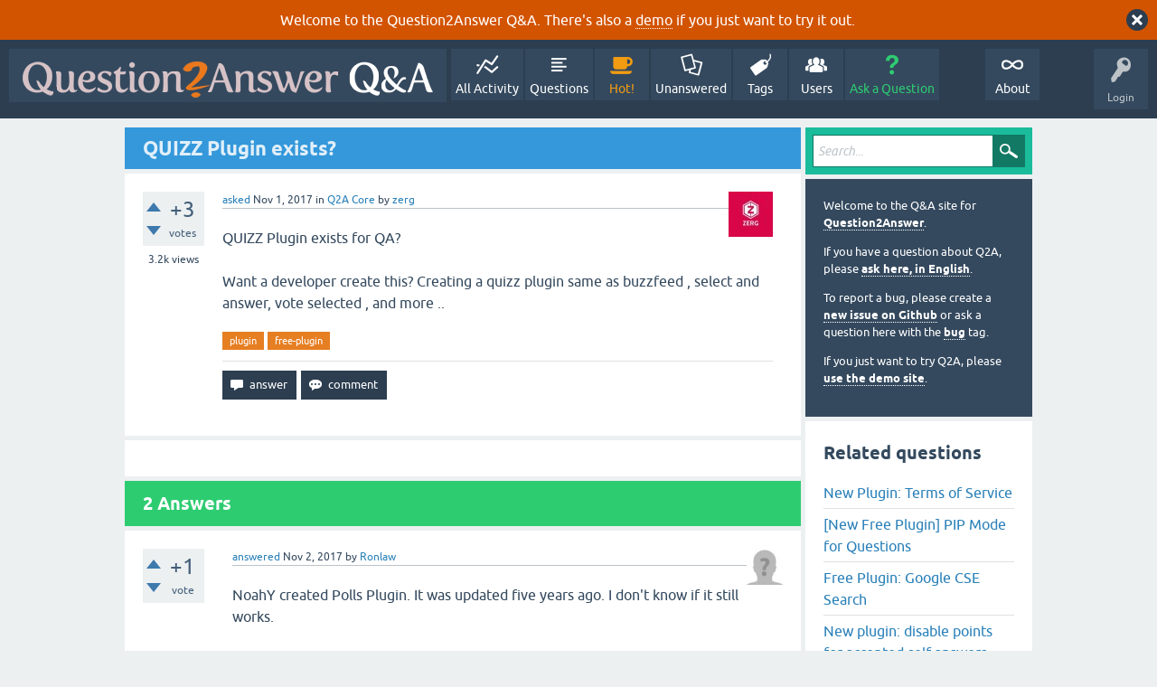

--- FILE ---
content_type: text/html; charset=utf-8
request_url: https://question2answer.org/qa/60582/quizz-plugin-exists?show=60615
body_size: 7271
content:
<!DOCTYPE html>
<html lang="en" itemscope itemtype="https://schema.org/QAPage">
<!-- Powered by Question2Answer - http://www.question2answer.org/ -->
<head>
<meta charset="utf-8">
<title>QUIZZ Plugin exists? - Question2Answer Q&amp;A</title>
<meta name="viewport" content="width=device-width, initial-scale=1">
<meta name="description" content="QUIZZ Plugin exists for QA?  Want a developer create this? Creating a quizz plugin same as buzzfeed , select and answer, vote selected , and more ..">
<meta name="keywords" content="Q2A Core,plugin,free-plugin">
<style>
@font-face {
 font-family: 'Ubuntu'; font-weight: normal; font-style: normal;
 src: local('Ubuntu'),
  url('../qa-theme/SnowFlat/fonts/ubuntu-regular.woff2') format('woff2'), url('../qa-theme/SnowFlat/fonts/ubuntu-regular.woff') format('woff');
}
@font-face {
 font-family: 'Ubuntu'; font-weight: bold; font-style: normal;
 src: local('Ubuntu Bold'), local('Ubuntu-Bold'),
  url('../qa-theme/SnowFlat/fonts/ubuntu-bold.woff2') format('woff2'), url('../qa-theme/SnowFlat/fonts/ubuntu-bold.woff') format('woff');
}
@font-face {
 font-family: 'Ubuntu'; font-weight: normal; font-style: italic;
 src: local('Ubuntu Italic'), local('Ubuntu-Italic'),
  url('../qa-theme/SnowFlat/fonts/ubuntu-italic.woff2') format('woff2'), url('../qa-theme/SnowFlat/fonts/ubuntu-italic.woff') format('woff');
}
@font-face {
 font-family: 'Ubuntu'; font-weight: bold; font-style: italic;
 src: local('Ubuntu Bold Italic'), local('Ubuntu-BoldItalic'),
  url('../qa-theme/SnowFlat/fonts/ubuntu-bold-italic.woff2') format('woff2'), url('../qa-theme/SnowFlat/fonts/ubuntu-bold-italic.woff') format('woff');
}
</style>
<link rel="stylesheet" href="../qa-theme/SnowFlat/qa-styles.css?1.8.6">
<style>
.qa-body-js-on .qa-notice {display:none;}
</style>
<style>
.qa-nav-user { margin: 0 !important; }
@media (max-width: 979px) {
 body.qa-template-user.fixed, body[class*="qa-template-user-"].fixed { padding-top: 118px !important; }
 body.qa-template-users.fixed { padding-top: 95px !important; }
}
@media (min-width: 980px) {
 body.qa-template-users.fixed { padding-top: 105px !important;}
}
</style>
<style>
.fb-login-button.fb_iframe_widget.fb_hide_iframes span {display:none;}
</style>
<link rel="canonical" href="https://www.question2answer.org/qa/60582/quizz-plugin-exists">
<link rel="search" type="application/opensearchdescription+xml" title="Question2Answer Q&amp;A" href="../opensearch.xml">
<style>
.qa-logo-link img {padding-top:8px;}
.qa-nav-main-custom-6 {width:2em; background:url('http://developer.android.com/images/brand/Android_Robot_100.png') no-repeat center center; background-size:50% 50%;}
</style>

<script async src="https://www.googletagmanager.com/gtag/js?id=UA-1974891-11"></script>
<script>
  window.dataLayer = window.dataLayer || [];
  function gtag(){dataLayer.push(arguments);}
  gtag('js', new Date());
  gtag('config', 'UA-1974891-11');
  gtag('config', 'UA-1165533-8'); // old tracking ID
</script>
<script async src="https://www.googletagmanager.com/gtag/js?id=G-V4Y9LK428F"></script>
<script>
  window.dataLayer = window.dataLayer || [];
  function gtag(){dataLayer.push(arguments);}
  gtag('js', new Date());
  gtag('config', 'G-V4Y9LK428F');
</script>

<link rel="shortcut icon" type="image/x-icon" href="/favicon.ico">
<link rel="apple-touch-icon" sizes="180x180" href="/apple-touch-icon.png">
<meta itemprop="name" content="QUIZZ Plugin exists?">
<script>
var qa_root = '..\/';
var qa_request = '60582\/quizz-plugin-exists';
</script>
<script src="../qa-content/jquery-3.5.1.min.js"></script>
<script src="../qa-content/qa-global.js?1.8.6"></script>
<script>
$(window).on('load', function() {
	qa_reveal(document.getElementById('notice_visitor'), 'notice');
});
</script>
<script src="../qa-theme/SnowFlat/js/snow-core.js?1.8.6"></script>
</head>
<body
class="qa-template-question qa-theme-snowflat qa-category-1 qa-body-js-off"
>
<script>
var b = document.getElementsByTagName('body')[0];
b.className = b.className.replace('qa-body-js-off', 'qa-body-js-on');
</script>
<div class="qa-notice" id="notice_visitor">
<form method="post" action="../60582/quizz-plugin-exists?show=60615">
Welcome to the Question2Answer Q&amp;A. There's also a <A HREF="http://demo.question2answer.org/">demo</A> if you just want to try it out.
<input name="notice_visitor" onclick="return qa_notice_click(this);" type="submit" value="X" class="qa-notice-close-button"> 
<input name="code" type="hidden" value="0-1762336541-fd3ce8c1507edd007bf7ab6994074404afb0bca9">
</form>
</div>
<div id="qam-topbar" class="clearfix">
<div class="qam-main-nav-wrapper clearfix">
<div class="sb-toggle-left qam-menu-toggle"><i class="icon-th-list"></i></div>
<div class="qam-account-items-wrapper">
<div id="qam-account-toggle" class="qam-logged-out">
<i class="icon-key qam-auth-key"></i>
<div class="qam-account-handle">Login</div>
</div>
<div class="qam-account-items clearfix">
<form action="../login?to=60582%2Fquizz-plugin-exists%3Fshow%3D60615" method="post">
<input type="text" name="emailhandle" dir="auto" placeholder="Email or Username">
<input type="password" name="password" dir="auto" placeholder="Password">
<div><input type="checkbox" name="remember" id="qam-rememberme" value="1">
<label for="qam-rememberme">Remember</label></div>
<input type="hidden" name="code" value="0-1762336541-da2be7b5ffc9f981e209d4cb0fe4890d1b7486b5">
<input type="submit" value="Login" class="qa-form-tall-button qa-form-tall-button-login" name="dologin">
</form>
<div class="qa-nav-user">
<ul class="qa-nav-user-list">
<li class="qa-nav-user-item qa-nav-user-facebook-login">
<span class="qa-nav-user-nolink">	<span id="fb-root" style="display:inline;"></span>
	<script>
	window.fbAsyncInit = function() {
		FB.init({
			appId  : '158644244176280',
			status : true,
			cookie : true,
			xfbml  : true,
			oauth  : true
		});

		FB.Event.subscribe('auth.login', function(response) {
			setTimeout("window.location='https:\/\/www.question2answer.org\/qa\/facebook-login?to=https%3A%2F%2Fwww.question2answer.org%2Fqa%2F60582%2Fquizz-plugin-exists%3Fshow%3D60615'", 100);
		});
	};
	(function(d){
		var js, id = 'facebook-jssdk'; if (d.getElementById(id)) {return;}
		js = d.createElement('script'); js.id = id; js.async = true;
		js.src = "//connect.facebook.net/en_US/all.js";
		d.getElementsByTagName('head')[0].appendChild(js);
	}(document));
	</script>
	<span class="fb-login-button" style="display:inline; vertical-align:middle;" size="medium" scope="email,user_about_me,user_location,user_website">
	</span>
		</span>
</li>
<li class="qa-nav-user-item qa-nav-user-register">
<a href="../register?to=60582%2Fquizz-plugin-exists%3Fshow%3D60615" class="qa-nav-user-link">Register</a>
</li>
</ul>
<div class="qa-nav-user-clear">
</div>
</div>
</div> <!-- END qam-account-items -->
</div> <!-- END qam-account-items-wrapper -->
<div class="qa-logo">
<a href="../" class="qa-logo-link" title="Question2Answer Q&amp;A"><img src="../../images/question2answer-qa-logo-white-454x40.png" width="454" height="40" alt="Question2Answer Q&amp;A"></a>
</div>
<div class="qa-nav-main">
<ul class="qa-nav-main-list">
<li class="qa-nav-main-item qa-nav-main-activity">
<a href="../activity" class="qa-nav-main-link">All Activity</a>
</li>
<li class="qa-nav-main-item qa-nav-main-questions">
<a href="../questions" class="qa-nav-main-link">Questions</a>
</li>
<li class="qa-nav-main-item qa-nav-main-hot">
<a href="../hot" class="qa-nav-main-link">Hot!</a>
</li>
<li class="qa-nav-main-item qa-nav-main-unanswered">
<a href="../unanswered" class="qa-nav-main-link">Unanswered</a>
</li>
<li class="qa-nav-main-item qa-nav-main-tag">
<a href="../tags" class="qa-nav-main-link">Tags</a>
</li>
<li class="qa-nav-main-item qa-nav-main-user">
<a href="../users" class="qa-nav-main-link">Users</a>
</li>
<li class="qa-nav-main-item qa-nav-main-ask">
<a href="../ask?cat=1" class="qa-nav-main-link">Ask a Question</a>
</li>
<li class="qa-nav-main-item-opp qa-nav-main-custom-1">
<a href="../../" class="qa-nav-main-link">About</a>
</li>
</ul>
<div class="qa-nav-main-clear">
</div>
</div>
</div> <!-- END qam-main-nav-wrapper -->
</div> <!-- END qam-topbar -->
<div class="qam-ask-search-box"><div class="qam-ask-mobile"><a href="../ask" class="turquoise">Ask a Question</a></div><div class="qam-search-mobile turquoise" id="qam-search-mobile"></div></div>
<div class="qam-search turquoise the-top" id="the-top-search">
<div class="qa-search">
<form method="get" action="../search">
<input type="text" placeholder="Search..." name="q" value="" class="qa-search-field">
<input type="submit" value="Search" class="qa-search-button">
</form>
</div>
</div>
<div class="qa-body-wrapper" itemprop="mainEntity" itemscope itemtype="https://schema.org/Question">
<div class="qa-main-wrapper">
<div class="qa-main">
<div class="qa-main-heading">
<h1>
<a href="../60582/quizz-plugin-exists">
<span itemprop="name">QUIZZ Plugin exists?</span>
</a>
</h1>
</div>
<div class="qa-part-q-view">
<div class="qa-q-view" id="q60582">
<form method="post" action="../60582/quizz-plugin-exists?show=60615">
<div class="qa-q-view-stats">
<div class="qa-voting qa-voting-net" id="voting_60582">
<div class="qa-vote-buttons qa-vote-buttons-net">
<input title="Click to vote up" name="vote_60582_1_q60582" onclick="return qa_vote_click(this);" type="submit" value="+" class="qa-vote-first-button qa-vote-up-button"> 
<input title="Click to vote down" name="vote_60582_-1_q60582" onclick="return qa_vote_click(this);" type="submit" value="&ndash;" class="qa-vote-second-button qa-vote-down-button"> 
</div>
<div class="qa-vote-count qa-vote-count-net">
<span class="qa-netvote-count">
<span class="qa-netvote-count-data">+3</span><span class="qa-netvote-count-pad"> votes <meta itemprop="upvoteCount" content="3"></span>
</span>
</div>
<div class="qa-vote-clear">
</div>
</div>
<span class="qa-view-count">
<span class="qa-view-count-data">3.2k</span><span class="qa-view-count-pad"> views</span>
</span>
</div>
<input name="code" type="hidden" value="0-1762336541-0944a1593213ff1654fee8a60362105e53d047ac">
</form>
<div class="qa-q-view-main">
<form method="post" action="../60582/quizz-plugin-exists?show=60615">
<span class="qa-q-view-avatar-meta">
<span class="qa-q-view-avatar">
<a href="../user/zerg" class="qa-avatar-link"><img src="../?qa=image&amp;qa_blobid=3310433268525719193&amp;qa_size=50" width="49" height="50" class="qa-avatar-image" alt=""></a>
</span>
<span class="qa-q-view-meta">
<a href="../60582/quizz-plugin-exists" class="qa-q-view-what" itemprop="url">asked</a>
<span class="qa-q-view-when">
<span class="qa-q-view-when-data"><time itemprop="dateCreated" datetime="2017-11-01T17:29:01+0000" title="2017-11-01T17:29:01+0000">Nov 1, 2017</time></span>
</span>
<span class="qa-q-view-where">
<span class="qa-q-view-where-pad">in </span><span class="qa-q-view-where-data"><a href="../core" class="qa-category-link">Q2A Core</a></span>
</span>
<span class="qa-q-view-who">
<span class="qa-q-view-who-pad">by </span>
<span class="qa-q-view-who-data"><span itemprop="author" itemscope itemtype="https://schema.org/Person"><a href="../user/zerg" class="qa-user-link" itemprop="url"><span itemprop="name">zerg</span></a></span></span>
</span>
</span>
</span>
<div class="qa-q-view-content qa-post-content">
<a name="60582"></a><div itemprop="text">QUIZZ Plugin exists for QA?<br />
<br />
Want a developer create this? Creating a quizz plugin same as buzzfeed , select and answer, vote selected , and more ..</div>
</div>
<div class="qa-q-view-tags">
<ul class="qa-q-view-tag-list">
<li class="qa-q-view-tag-item"><a href="../tag/plugin" rel="tag" class="qa-tag-link">plugin</a></li>
<li class="qa-q-view-tag-item"><a href="../tag/free-plugin" rel="tag" class="qa-tag-link">free-plugin</a></li>
</ul>
</div>
<div class="qa-q-view-buttons">
<input name="q_doanswer" id="q_doanswer" onclick="return qa_toggle_element('anew')" value="answer" title="Answer this question" type="submit" class="qa-form-light-button qa-form-light-button-answer">
<input name="q_docomment" onclick="return qa_toggle_element('c60582')" value="comment" title="Add a comment on this question" type="submit" class="qa-form-light-button qa-form-light-button-comment">
</div>
<input name="code" type="hidden" value="0-1762336541-4447ce004c474cb6c7e0907e5aa0c43cb5f7582b">
<input name="qa_click" type="hidden" value="">
</form>
<div class="qa-q-view-c-list" style="display:none;" id="c60582_list">
</div> <!-- END qa-c-list -->
<div class="qa-c-form" id="c60582" style="display:none;">
<h2>Please <a href="../login?to=60582%2Fquizz-plugin-exists">log in</a> or <a href="../register?to=60582%2Fquizz-plugin-exists">register</a> to add a comment.</h2>
</div> <!-- END qa-c-form -->
</div> <!-- END qa-q-view-main -->
<div class="qa-q-view-clear">
</div>
</div> <!-- END qa-q-view -->
</div>
<div class="qa-part-a-form">
<div class="qa-a-form" id="anew" style="display:none;">
<h2>Please <a href="../login?to=60582%2Fquizz-plugin-exists">log in</a> or <a href="../register?to=60582%2Fquizz-plugin-exists">register</a> to answer this question.</h2>
</div> <!-- END qa-a-form -->
</div>
<div class="qa-part-a-list">
<h2 id="a_list_title"><span itemprop="answerCount">2</span> Answers</h2>
<div class="qa-a-list" id="a_list">
<div class="qa-a-list-item " id="a60604" itemprop="suggestedAnswer" itemscope itemtype="https://schema.org/Answer">
<form method="post" action="../60582/quizz-plugin-exists?show=60615">
<div class="qa-voting qa-voting-net" id="voting_60604">
<div class="qa-vote-buttons qa-vote-buttons-net">
<input title="Click to vote up" name="vote_60604_1_a60604" onclick="return qa_vote_click(this);" type="submit" value="+" class="qa-vote-first-button qa-vote-up-button"> 
<input title="Click to vote down" name="vote_60604_-1_a60604" onclick="return qa_vote_click(this);" type="submit" value="&ndash;" class="qa-vote-second-button qa-vote-down-button"> 
</div>
<div class="qa-vote-count qa-vote-count-net">
<span class="qa-netvote-count">
<span class="qa-netvote-count-data">+1</span><span class="qa-netvote-count-pad"> vote <meta itemprop="upvoteCount" content="1"></span>
</span>
</div>
<div class="qa-vote-clear">
</div>
</div>
<input name="code" type="hidden" value="0-1762336541-0944a1593213ff1654fee8a60362105e53d047ac">
</form>
<div class="qa-a-item-main">
<form method="post" action="../60582/quizz-plugin-exists?show=60615">
<span class="qa-a-item-avatar-meta">
<span class="qa-a-item-avatar">
<a href="../user/Ronlaw" class="qa-avatar-link"><img src="../?qa=image&amp;qa_blobid=12697203736109131893&amp;qa_size=40" width="40" height="40" class="qa-avatar-image" alt=""></a>
</span>
<span class="qa-a-item-meta">
<a href="../60582/quizz-plugin-exists?show=60604#a60604" class="qa-a-item-what" itemprop="url">answered</a>
<span class="qa-a-item-when">
<span class="qa-a-item-when-data"><time itemprop="dateCreated" datetime="2017-11-02T17:48:56+0000" title="2017-11-02T17:48:56+0000">Nov 2, 2017</time></span>
</span>
<span class="qa-a-item-who">
<span class="qa-a-item-who-pad">by </span>
<span class="qa-a-item-who-data"><span itemprop="author" itemscope itemtype="https://schema.org/Person"><a href="../user/Ronlaw" class="qa-user-link" itemprop="url"><span itemprop="name">Ronlaw</span></a></span></span>
</span>
</span>
</span>
<div class="qa-a-selection">
</div>
<div class="qa-a-item-content qa-post-content">
<a name="60604"></a><div itemprop="text">NoahY created Polls Plugin. It was updated five years ago. I don't know if it still works.<br />
<br />
<a href="http://docs.question2answer.org/addons/" rel="nofollow">http://docs.question2answer.org/addons/</a></div>
</div>
<div class="qa-a-item-buttons">
<input name="a60604_dofollow" value="ask related question" title="Ask a new question relating to this answer" type="submit" class="qa-form-light-button qa-form-light-button-follow">
<input name="a60604_docomment" onclick="return qa_toggle_element('c60604')" value="comment" title="Add a comment on this answer" type="submit" class="qa-form-light-button qa-form-light-button-comment">
</div>
<input name="code" type="hidden" value="0-1762336541-257877f4346587f23d1ca6425f4ab5ddbfd55039">
<input name="qa_click" type="hidden" value="">
</form>
<div class="qa-a-item-c-list" id="c60604_list">
<div class="qa-c-list-item " id="c60606" itemscope itemtype="https://schema.org/Comment">
<span class="qa-c-item-avatar-meta">
<span class="qa-c-item-avatar">
<a href="../user/zerg" class="qa-avatar-link"><img src="../?qa=image&amp;qa_blobid=3310433268525719193&amp;qa_size=20" width="19" height="20" class="qa-avatar-image" alt=""></a>
</span>
<span class="qa-c-item-meta">
<a href="../60582/quizz-plugin-exists?show=60606#c60606" class="qa-c-item-what" itemprop="url">commented</a>
<span class="qa-c-item-when">
<span class="qa-c-item-when-data"><time itemprop="dateCreated" datetime="2017-11-02T18:03:07+0000" title="2017-11-02T18:03:07+0000">Nov 2, 2017</time></span>
</span>
<span class="qa-c-item-who">
<span class="qa-c-item-who-pad">by </span>
<span class="qa-c-item-who-data"><span itemprop="author" itemscope itemtype="https://schema.org/Person"><a href="../user/zerg" class="qa-user-link" itemprop="url"><span itemprop="name">zerg</span></a></span></span>
</span>
</span>
</span>
<form method="post" action="../60582/quizz-plugin-exists?show=60615">
<div class="qa-voting qa-voting-net" id="voting_60606">
<div class="qa-vote-buttons qa-vote-buttons-net">
<input title="Click to vote up" name="vote_60606_1_c60606" onclick="return qa_vote_click(this);" type="submit" value="+" class="qa-vote-first-button qa-vote-up-button"> 
<input title="Click to vote down" name="vote_60606_-1_c60606" onclick="return qa_vote_click(this);" type="submit" value="&ndash;" class="qa-vote-second-button qa-vote-down-button"> 
</div>
<div class="qa-vote-count qa-vote-count-net">
<span class="qa-netvote-count">
<span class="qa-netvote-count-pad"> <meta itemprop="upvoteCount" content="0"></span>
</span>
</div>
<div class="qa-vote-clear">
</div>
</div>
<input name="code" type="hidden" value="0-1762336541-0944a1593213ff1654fee8a60362105e53d047ac">
</form>
<form method="post" action="../60582/quizz-plugin-exists?show=60615">
<div class="qa-c-item-content qa-post-content">
<a name="60606"></a><div itemprop="text">i see but &nbsp;not working :D</div>
</div>
<div class="qa-c-item-footer">
<div class="qa-c-item-buttons">
<input name="a60604_docomment" onclick="return qa_toggle_element('c60604')" value="reply" title="Reply to this comment" type="submit" class="qa-form-light-button qa-form-light-button-comment">
</div>
</div>
<input name="code" type="hidden" value="0-1762336541-257877f4346587f23d1ca6425f4ab5ddbfd55039">
<input name="qa_click" type="hidden" value="">
</form>
<div class="qa-c-item-clear">
</div>
</div> <!-- END qa-c-item -->
<div class="qa-c-list-item " id="c60613" itemscope itemtype="https://schema.org/Comment">
<span class="qa-c-item-avatar-meta">
<span class="qa-c-item-avatar">
<a href="../user/Monkey" class="qa-avatar-link"><img src="../?qa=image&amp;qa_blobid=4996215280921342884&amp;qa_size=20" width="13" height="20" class="qa-avatar-image" alt=""></a>
</span>
<span class="qa-c-item-meta">
<a href="../60582/quizz-plugin-exists?show=60613#c60613" class="qa-c-item-what" itemprop="url">commented</a>
<span class="qa-c-item-when">
<span class="qa-c-item-when-data"><time itemprop="dateCreated" datetime="2017-11-02T21:00:08+0000" title="2017-11-02T21:00:08+0000">Nov 2, 2017</time></span>
</span>
<span class="qa-c-item-who">
<span class="qa-c-item-who-pad">by </span>
<span class="qa-c-item-who-data"><span itemprop="author" itemscope itemtype="https://schema.org/Person"><a href="../user/Monkey" class="qa-user-link" itemprop="url"><span itemprop="name">Monkey</span></a></span></span>
</span>
</span>
</span>
<form method="post" action="../60582/quizz-plugin-exists?show=60615">
<div class="qa-voting qa-voting-net" id="voting_60613">
<div class="qa-vote-buttons qa-vote-buttons-net">
<input title="Click to vote up" name="vote_60613_1_c60613" onclick="return qa_vote_click(this);" type="submit" value="+" class="qa-vote-first-button qa-vote-up-button"> 
<input title="Click to vote down" name="vote_60613_-1_c60613" onclick="return qa_vote_click(this);" type="submit" value="&ndash;" class="qa-vote-second-button qa-vote-down-button"> 
</div>
<div class="qa-vote-count qa-vote-count-net">
<span class="qa-netvote-count">
<span class="qa-netvote-count-pad"> <meta itemprop="upvoteCount" content="0"></span>
</span>
</div>
<div class="qa-vote-clear">
</div>
</div>
<input name="code" type="hidden" value="0-1762336541-0944a1593213ff1654fee8a60362105e53d047ac">
</form>
<form method="post" action="../60582/quizz-plugin-exists?show=60615">
<div class="qa-c-item-content qa-post-content">
<a name="60613"></a><div itemprop="text">if it works I use the surveys on my page<br />
<a href="http://agorapreguntas.net/135797/who-was-the-best-troll-bonus-banana-game" rel="nofollow">http://agorapreguntas.net/135797/who-was-the-best-troll-bonus-banana-game</a><br />
You Will need register ir hoy wanna see<br />
<br />
This is they plugin ....<a href="https://github.com/NoahY/q2a-poll" rel="nofollow">https://github.com/NoahY/q2a-poll</a></div>
</div>
<div class="qa-c-item-footer">
<div class="qa-c-item-buttons">
<input name="a60604_docomment" onclick="return qa_toggle_element('c60604')" value="reply" title="Reply to this comment" type="submit" class="qa-form-light-button qa-form-light-button-comment">
</div>
</div>
<input name="code" type="hidden" value="0-1762336541-257877f4346587f23d1ca6425f4ab5ddbfd55039">
<input name="qa_click" type="hidden" value="">
</form>
<div class="qa-c-item-clear">
</div>
</div> <!-- END qa-c-item -->
</div> <!-- END qa-c-list -->
<div class="qa-c-form" id="c60604" style="display:none;">
<h2>Please <a href="../login?to=60582%2Fquizz-plugin-exists">log in</a> or <a href="../register?to=60582%2Fquizz-plugin-exists">register</a> to add a comment.</h2>
</div> <!-- END qa-c-form -->
</div> <!-- END qa-a-item-main -->
<div class="qa-a-item-clear">
</div>
</div> <!-- END qa-a-list-item -->
<div class="qa-a-list-item " id="a60609" itemprop="suggestedAnswer" itemscope itemtype="https://schema.org/Answer">
<form method="post" action="../60582/quizz-plugin-exists?show=60615">
<div class="qa-voting qa-voting-net" id="voting_60609">
<div class="qa-vote-buttons qa-vote-buttons-net">
<input title="Click to vote up" name="vote_60609_1_a60609" onclick="return qa_vote_click(this);" type="submit" value="+" class="qa-vote-first-button qa-vote-up-button"> 
<input title="Click to vote down" name="vote_60609_-1_a60609" onclick="return qa_vote_click(this);" type="submit" value="&ndash;" class="qa-vote-second-button qa-vote-down-button"> 
</div>
<div class="qa-vote-count qa-vote-count-net">
<span class="qa-netvote-count">
<span class="qa-netvote-count-data">0</span><span class="qa-netvote-count-pad"> votes <meta itemprop="upvoteCount" content="0"></span>
</span>
</div>
<div class="qa-vote-clear">
</div>
</div>
<input name="code" type="hidden" value="0-1762336541-0944a1593213ff1654fee8a60362105e53d047ac">
</form>
<div class="qa-a-item-main">
<form method="post" action="../60582/quizz-plugin-exists?show=60615">
<span class="qa-a-item-avatar-meta">
<span class="qa-a-item-avatar">
<a href="../user/Piotr+Baranowski" class="qa-avatar-link"><img src="../?qa=image&amp;qa_blobid=15070999813196683686&amp;qa_size=40" width="40" height="39" class="qa-avatar-image" alt=""></a>
</span>
<span class="qa-a-item-meta">
<a href="../60582/quizz-plugin-exists?show=60609#a60609" class="qa-a-item-what" itemprop="url">answered</a>
<span class="qa-a-item-when">
<span class="qa-a-item-when-data"><time itemprop="dateCreated" datetime="2017-11-02T19:11:04+0000" title="2017-11-02T19:11:04+0000">Nov 2, 2017</time></span>
</span>
<span class="qa-a-item-who">
<span class="qa-a-item-who-pad">by </span>
<span class="qa-a-item-who-data"><span itemprop="author" itemscope itemtype="https://schema.org/Person"><a href="../user/Piotr+Baranowski" class="qa-user-link" itemprop="url"><span itemprop="name">Piotr Baranowski</span></a></span></span>
</span>
</span>
</span>
<div class="qa-a-selection">
</div>
<div class="qa-a-item-content qa-post-content">
<a name="60609"></a><div itemprop="text">I need same plugin, paid offer available :)</div>
</div>
<div class="qa-a-item-buttons">
<input name="a60609_dofollow" value="ask related question" title="Ask a new question relating to this answer" type="submit" class="qa-form-light-button qa-form-light-button-follow">
<input name="a60609_docomment" onclick="return qa_toggle_element('c60609')" value="comment" title="Add a comment on this answer" type="submit" class="qa-form-light-button qa-form-light-button-comment">
</div>
<input name="code" type="hidden" value="0-1762336541-fc8fa9278ab3d53e6b6e0452bb4009e07d47e8e0">
<input name="qa_click" type="hidden" value="">
</form>
<div class="qa-a-item-c-list" id="c60609_list">
<div class="qa-c-list-item " >
<span class="qa-c-item-avatar-meta">
<span class="qa-c-item-meta">
</span>
</span>
<a href="?state=showcomments-60609&amp;show=60609#a60609" onclick="return qa_show_comments(60582, 60609, this);" class="qa-c-item-expand">Show 2 previous comments</a>
<div class="qa-c-item-footer">
</div>
<div class="qa-c-item-clear">
</div>
</div> <!-- END qa-c-item -->
<div class="qa-c-list-item " id="c60640" itemscope itemtype="https://schema.org/Comment">
<span class="qa-c-item-avatar-meta">
<span class="qa-c-item-avatar">
<a href="../user/Piotr+Baranowski" class="qa-avatar-link"><img src="../?qa=image&amp;qa_blobid=15070999813196683686&amp;qa_size=20" width="20" height="19" class="qa-avatar-image" alt=""></a>
</span>
<span class="qa-c-item-meta">
<a href="../60582/quizz-plugin-exists?show=60640#c60640" class="qa-c-item-what" itemprop="url">commented</a>
<span class="qa-c-item-when">
<span class="qa-c-item-when-data"><time itemprop="dateCreated" datetime="2017-11-04T09:33:16+0000" title="2017-11-04T09:33:16+0000">Nov 4, 2017</time></span>
</span>
<span class="qa-c-item-who">
<span class="qa-c-item-who-pad">by </span>
<span class="qa-c-item-who-data"><span itemprop="author" itemscope itemtype="https://schema.org/Person"><a href="../user/Piotr+Baranowski" class="qa-user-link" itemprop="url"><span itemprop="name">Piotr Baranowski</span></a></span></span>
</span>
</span>
</span>
<form method="post" action="../60582/quizz-plugin-exists?show=60615">
<div class="qa-voting qa-voting-net" id="voting_60640">
<div class="qa-vote-buttons qa-vote-buttons-net">
<input title="Click to vote up" name="vote_60640_1_c60640" onclick="return qa_vote_click(this);" type="submit" value="+" class="qa-vote-first-button qa-vote-up-button"> 
<input title="Click to vote down" name="vote_60640_-1_c60640" onclick="return qa_vote_click(this);" type="submit" value="&ndash;" class="qa-vote-second-button qa-vote-down-button"> 
</div>
<div class="qa-vote-count qa-vote-count-net">
<span class="qa-netvote-count">
<span class="qa-netvote-count-pad"> <meta itemprop="upvoteCount" content="0"></span>
</span>
</div>
<div class="qa-vote-clear">
</div>
</div>
<input name="code" type="hidden" value="0-1762336541-0944a1593213ff1654fee8a60362105e53d047ac">
</form>
<form method="post" action="../60582/quizz-plugin-exists?show=60615">
<div class="qa-c-item-content qa-post-content">
<a name="60640"></a><div itemprop="text">I'm interested! please share more details + demo :)</div>
</div>
<div class="qa-c-item-footer">
<div class="qa-c-item-buttons">
<input name="a60609_docomment" onclick="return qa_toggle_element('c60609')" value="reply" title="Reply to this comment" type="submit" class="qa-form-light-button qa-form-light-button-comment">
</div>
</div>
<input name="code" type="hidden" value="0-1762336541-fc8fa9278ab3d53e6b6e0452bb4009e07d47e8e0">
<input name="qa_click" type="hidden" value="">
</form>
<div class="qa-c-item-clear">
</div>
</div> <!-- END qa-c-item -->
<div class="qa-c-list-item " id="c60644" itemscope itemtype="https://schema.org/Comment">
<span class="qa-c-item-avatar-meta">
<span class="qa-c-item-avatar">
<a href="../user/Shrisun" class="qa-avatar-link"><img src="https://www.gravatar.com/avatar/a8f5d570da3b9240af8cd14347c73c53?s=20" width="20" height="20" class="qa-avatar-image" alt="" ></a>
</span>
<span class="qa-c-item-meta">
<a href="../60582/quizz-plugin-exists?show=60644#c60644" class="qa-c-item-what" itemprop="url">commented</a>
<span class="qa-c-item-when">
<span class="qa-c-item-when-data"><time itemprop="dateCreated" datetime="2017-11-04T10:26:40+0000" title="2017-11-04T10:26:40+0000">Nov 4, 2017</time></span>
</span>
<span class="qa-c-item-who">
<span class="qa-c-item-who-pad">by </span>
<span class="qa-c-item-who-data"><span itemprop="author" itemscope itemtype="https://schema.org/Person"><a href="../user/Shrisun" class="qa-user-link" itemprop="url"><span itemprop="name">Shrisun</span></a></span></span>
</span>
</span>
</span>
<form method="post" action="../60582/quizz-plugin-exists?show=60615">
<div class="qa-voting qa-voting-net" id="voting_60644">
<div class="qa-vote-buttons qa-vote-buttons-net">
<input title="Click to vote up" name="vote_60644_1_c60644" onclick="return qa_vote_click(this);" type="submit" value="+" class="qa-vote-first-button qa-vote-up-button"> 
<input title="Click to vote down" name="vote_60644_-1_c60644" onclick="return qa_vote_click(this);" type="submit" value="&ndash;" class="qa-vote-second-button qa-vote-down-button"> 
</div>
<div class="qa-vote-count qa-vote-count-net">
<span class="qa-netvote-count">
<span class="qa-netvote-count-pad"> <meta itemprop="upvoteCount" content="0"></span>
</span>
</div>
<div class="qa-vote-clear">
</div>
</div>
<input name="code" type="hidden" value="0-1762336541-0944a1593213ff1654fee8a60362105e53d047ac">
</form>
<form method="post" action="../60582/quizz-plugin-exists?show=60615">
<div class="qa-c-item-content qa-post-content">
<a name="60644"></a><div itemprop="text">Here is the Demo:- &nbsp;<a href="http://whspr.epizy.com/demo/" rel="nofollow">http://whspr.epizy.com/demo/</a><br />
<br />
Note: Email/Mobile verification is disabled in demo mode!<br />
<br />
Admin Sign in Details:<br />
<br />
User:- chirag<br />
Password: demo</div>
</div>
<div class="qa-c-item-footer">
<div class="qa-c-item-buttons">
<input name="a60609_docomment" onclick="return qa_toggle_element('c60609')" value="reply" title="Reply to this comment" type="submit" class="qa-form-light-button qa-form-light-button-comment">
</div>
</div>
<input name="code" type="hidden" value="0-1762336541-fc8fa9278ab3d53e6b6e0452bb4009e07d47e8e0">
<input name="qa_click" type="hidden" value="">
</form>
<div class="qa-c-item-clear">
</div>
</div> <!-- END qa-c-item -->
<div class="qa-c-list-item " id="c60653" itemscope itemtype="https://schema.org/Comment">
<span class="qa-c-item-avatar-meta">
<span class="qa-c-item-avatar">
<a href="../user/Piotr+Baranowski" class="qa-avatar-link"><img src="../?qa=image&amp;qa_blobid=15070999813196683686&amp;qa_size=20" width="20" height="19" class="qa-avatar-image" alt=""></a>
</span>
<span class="qa-c-item-meta">
<a href="../60582/quizz-plugin-exists?show=60653#c60653" class="qa-c-item-what" itemprop="url">commented</a>
<span class="qa-c-item-when">
<span class="qa-c-item-when-data"><time itemprop="dateCreated" datetime="2017-11-04T12:25:44+0000" title="2017-11-04T12:25:44+0000">Nov 4, 2017</time></span>
</span>
<span class="qa-c-item-who">
<span class="qa-c-item-who-pad">by </span>
<span class="qa-c-item-who-data"><span itemprop="author" itemscope itemtype="https://schema.org/Person"><a href="../user/Piotr+Baranowski" class="qa-user-link" itemprop="url"><span itemprop="name">Piotr Baranowski</span></a></span></span>
</span>
</span>
</span>
<form method="post" action="../60582/quizz-plugin-exists?show=60615">
<div class="qa-voting qa-voting-net" id="voting_60653">
<div class="qa-vote-buttons qa-vote-buttons-net">
<input title="Click to vote up" name="vote_60653_1_c60653" onclick="return qa_vote_click(this);" type="submit" value="+" class="qa-vote-first-button qa-vote-up-button"> 
<input title="Click to vote down" name="vote_60653_-1_c60653" onclick="return qa_vote_click(this);" type="submit" value="&ndash;" class="qa-vote-second-button qa-vote-down-button"> 
</div>
<div class="qa-vote-count qa-vote-count-net">
<span class="qa-netvote-count">
<span class="qa-netvote-count-pad"> <meta itemprop="upvoteCount" content="0"></span>
</span>
</div>
<div class="qa-vote-clear">
</div>
</div>
<input name="code" type="hidden" value="0-1762336541-0944a1593213ff1654fee8a60362105e53d047ac">
</form>
<form method="post" action="../60582/quizz-plugin-exists?show=60615">
<div class="qa-c-item-content qa-post-content">
<a name="60653"></a><div itemprop="text">it's standalone script... I need plugin for q2a :)</div>
</div>
<div class="qa-c-item-footer">
<div class="qa-c-item-buttons">
<input name="a60609_docomment" onclick="return qa_toggle_element('c60609')" value="reply" title="Reply to this comment" type="submit" class="qa-form-light-button qa-form-light-button-comment">
</div>
</div>
<input name="code" type="hidden" value="0-1762336541-fc8fa9278ab3d53e6b6e0452bb4009e07d47e8e0">
<input name="qa_click" type="hidden" value="">
</form>
<div class="qa-c-item-clear">
</div>
</div> <!-- END qa-c-item -->
<div class="qa-c-list-item " id="c60655" itemscope itemtype="https://schema.org/Comment">
<span class="qa-c-item-avatar-meta">
<span class="qa-c-item-avatar">
<a href="../user/Shrisun" class="qa-avatar-link"><img src="https://www.gravatar.com/avatar/a8f5d570da3b9240af8cd14347c73c53?s=20" width="20" height="20" class="qa-avatar-image" alt="" ></a>
</span>
<span class="qa-c-item-meta">
<a href="../60582/quizz-plugin-exists?show=60655#c60655" class="qa-c-item-what" itemprop="url">commented</a>
<span class="qa-c-item-when">
<span class="qa-c-item-when-data"><time itemprop="dateCreated" datetime="2017-11-04T12:44:40+0000" title="2017-11-04T12:44:40+0000">Nov 4, 2017</time></span>
</span>
<span class="qa-c-item-who">
<span class="qa-c-item-who-pad">by </span>
<span class="qa-c-item-who-data"><span itemprop="author" itemscope itemtype="https://schema.org/Person"><a href="../user/Shrisun" class="qa-user-link" itemprop="url"><span itemprop="name">Shrisun</span></a></span></span>
</span>
</span>
</span>
<form method="post" action="../60582/quizz-plugin-exists?show=60615">
<div class="qa-voting qa-voting-net" id="voting_60655">
<div class="qa-vote-buttons qa-vote-buttons-net">
<input title="Click to vote up" name="vote_60655_1_c60655" onclick="return qa_vote_click(this);" type="submit" value="+" class="qa-vote-first-button qa-vote-up-button"> 
<input title="Click to vote down" name="vote_60655_-1_c60655" onclick="return qa_vote_click(this);" type="submit" value="&ndash;" class="qa-vote-second-button qa-vote-down-button"> 
</div>
<div class="qa-vote-count qa-vote-count-net">
<span class="qa-netvote-count">
<span class="qa-netvote-count-pad"> <meta itemprop="upvoteCount" content="0"></span>
</span>
</div>
<div class="qa-vote-clear">
</div>
</div>
<input name="code" type="hidden" value="0-1762336541-0944a1593213ff1654fee8a60362105e53d047ac">
</form>
<form method="post" action="../60582/quizz-plugin-exists?show=60615">
<div class="qa-c-item-content qa-post-content">
<a name="60655"></a><div itemprop="text">Ok, will notify if we do that. Especially what you are looking for? Q2A question as Quiz Question?</div>
</div>
<div class="qa-c-item-footer">
<div class="qa-c-item-buttons">
<input name="a60609_docomment" onclick="return qa_toggle_element('c60609')" value="reply" title="Reply to this comment" type="submit" class="qa-form-light-button qa-form-light-button-comment">
</div>
</div>
<input name="code" type="hidden" value="0-1762336541-fc8fa9278ab3d53e6b6e0452bb4009e07d47e8e0">
<input name="qa_click" type="hidden" value="">
</form>
<div class="qa-c-item-clear">
</div>
</div> <!-- END qa-c-item -->
</div> <!-- END qa-c-list -->
<div class="qa-c-form" id="c60609" style="display:none;">
<h2>Please <a href="../login?to=60582%2Fquizz-plugin-exists">log in</a> or <a href="../register?to=60582%2Fquizz-plugin-exists">register</a> to add a comment.</h2>
</div> <!-- END qa-c-form -->
</div> <!-- END qa-a-item-main -->
<div class="qa-a-item-clear">
</div>
</div> <!-- END qa-a-list-item -->
</div> <!-- END qa-a-list -->
</div>
</div> <!-- END qa-main -->
<div id="qam-sidepanel-toggle"><i class="icon-left-open-big"></i></div>
<div class="qa-sidepanel" id="qam-sidepanel-mobile">
<div class="qam-search turquoise ">
<div class="qa-search">
<form method="get" action="../search">
<input type="text" placeholder="Search..." name="q" value="" class="qa-search-field">
<input type="submit" value="Search" class="qa-search-button">
</form>
</div>
</div>
<div class="qa-sidebar wet-asphalt">
<div style="font-size:13px;">
  <p>Welcome to the Q&amp;A site for <a href="/">Question2Answer</a>.
  <p>If you have a question about Q2A, please <a href="/qa/ask">ask here, in English</a>.

  <p>To report a bug, please create a <a href="https://github.com/q2a/question2answer/issues">new issue on Github</a> or ask a question here with the <a href="/qa/tag/bug">bug</a> tag.
  <p>If you just want to try Q2A, please <a href="http://demo.question2answer.org/">use the demo site</a>.

 <!--<p><b style="color:orange;">July 25th, 2023:</b> <a href="https://docs.question2answer.org/install/versions/">Q2A 1.8.8 released!</a>-->
</div>
</div> <!-- qa-sidebar -->
<div class="qa-widgets-side qa-widgets-side-high">
<div class="qa-widget-side qa-widget-side-high">
<div class="qa-related-qs">
<h2 style="margin-top:0; padding-top:0;">
Related questions
</h2>
<ul class="qa-related-q-list">
<li class="qa-related-q-item"><a href="../107159/new-plugin-terms-of-service">New Plugin: Terms of Service</a></li>
<li class="qa-related-q-item"><a href="../100487/new-free-plugin-pip-mode-for-questions">[New Free Plugin] PIP Mode for Questions</a></li>
<li class="qa-related-q-item"><a href="../88312/free-plugin-google-cse-search">Free Plugin: Google CSE Search</a></li>
<li class="qa-related-q-item"><a href="../86644/new-plugin-disable-points-for-accepted-self-answers">New plugin: disable points for accepted self-answers</a></li>
<li class="qa-related-q-item"><a href="../71614/new-free-plugin-sticky-sidebar">[New Free Plugin] Sticky Sidebar</a></li>
<li class="qa-related-q-item"><a href="../71047/new-plugin-clear-fb-share-cache">[New Plugin] Clear FB share cache</a></li>
<li class="qa-related-q-item"><a href="../69173/new-free-plugin-myfavs-gyzgyn">[NEW FREE PLUGIN] MyFavs - Gyzgyn</a></li>
<li class="qa-related-q-item"><a href="../67615/translator-plugin">Translator plugin</a></li>
<li class="qa-related-q-item"><a href="../62262/report-plugin">Report plugin</a></li>
<li class="qa-related-q-item"><a href="../62073/new-plugin-user-management-tool">[New Plugin] User Management Tool</a></li>
</ul>
</div>
</div>
</div>
<div class="qa-widgets-side qa-widgets-side-low">
<div class="qa-widget-side qa-widget-side-low">
<h2>Categories</h2>
<ul class="qa-nav-cat-list qa-nav-cat-list-1">
<li class="qa-nav-cat-item qa-nav-cat-all">
<a href="../" class="qa-nav-cat-link">All categories</a>
</li>
<li class="qa-nav-cat-item qa-nav-cat-core">
<a href="../core" class="qa-nav-cat-link qa-nav-cat-selected" title="Questions about the Question2Answer platform.">Q2A Core</a>
<span class="qa-nav-cat-note">(11.9k)</span>
</li>
<li class="qa-nav-cat-item qa-nav-cat-plugins">
<a href="../plugins" class="qa-nav-cat-link" title="Questions about plugins created for Q2A.">Plugins</a>
<span class="qa-nav-cat-note">(3.7k)</span>
</li>
<li class="qa-nav-cat-item qa-nav-cat-themes">
<a href="../themes" class="qa-nav-cat-link" title="Questions about third-party themes.">Themes</a>
<span class="qa-nav-cat-note">(1.0k)</span>
</li>
</ul>
<div class="qa-nav-cat-clear">
</div>
</div>
</div>
</div> <!-- qa-sidepanel -->
</div> <!-- END main-wrapper -->
</div> <!-- END body-wrapper -->
<div class="qam-footer-box">
<div class="qam-footer-row">
</div> <!-- END qam-footer-row -->
<div class="qa-footer">
<div class="qa-nav-footer">
<ul class="qa-nav-footer-list">
<li class="qa-nav-footer-item qa-nav-footer-custom-4">
<a href="https://www.question2answer.org/feedback.php" class="qa-nav-footer-link">Send feedback</a>
</li>
<li class="qa-nav-footer-item qa-nav-footer-custom-3">
<a href="http://demo.question2answer.org/" class="qa-nav-footer-link">Demo sandbox</a>
</li>
</ul>
<div class="qa-nav-footer-clear">
</div>
</div>
<div class="qa-attribution">
Snow Theme by <a href="http://www.q2amarket.com">Q2A Market</a>
</div>
<div class="qa-attribution">
Powered by <a href="http://www.question2answer.org/">Question2Answer</a>
</div>
<div class="qa-footer-clear">
</div>
</div> <!-- END qa-footer -->
</div> <!-- END qam-footer-box -->

		<script>
			q2aFormCase = '\
				body.qa-template-register form,\
				body.qa-template-ask form,\
				body.qa-template-feedback form\
			';
			
			jQuery(document).on('submit', q2aFormCase, function(){
				if(jQuery('input.fGAWas6').prop('checked') != true){
					return false;
				} else  {
					return true;
				}
			});
		</script>
		
<div style="position:absolute;overflow:hidden;clip:rect(0 0 0 0);height:0;width:0;margin:0;padding:0;border:0;">
<span id="qa-waiting-template" class="qa-waiting">...</span>
</div>
</body>
<!-- Powered by Question2Answer - http://www.question2answer.org/ -->
</html>
